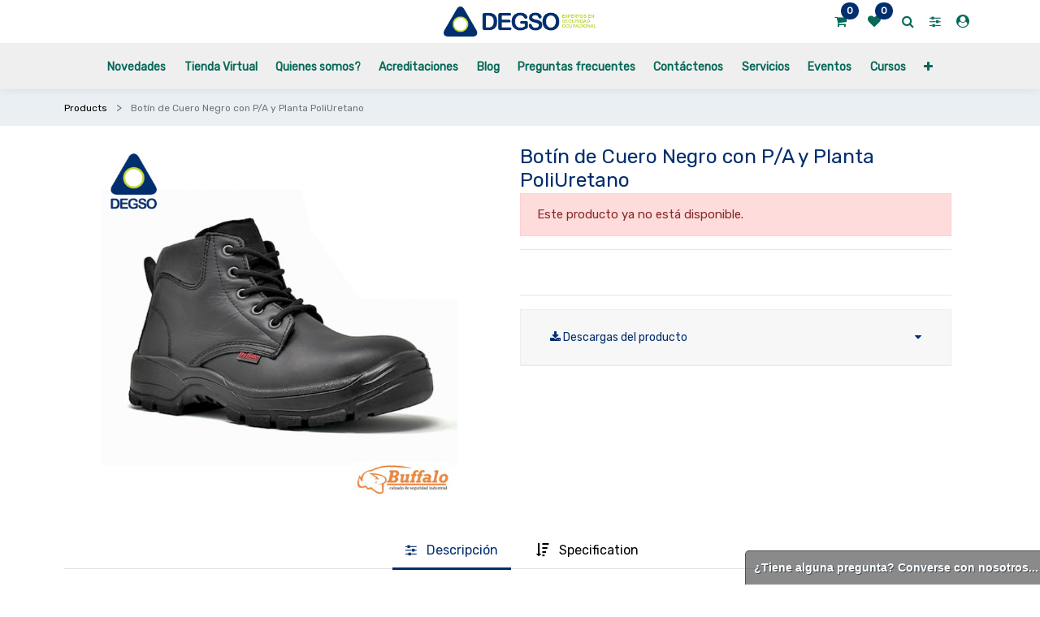

--- FILE ---
content_type: text/html; charset=utf-8
request_url: https://degso.com/shop/product/botin-de-cuero-negro-con-p-a-y-planta-poliuretano-2558
body_size: 54047
content:

  
  
  
  <!DOCTYPE html>
        
        
            
        
    <html lang="es-EC" data-website-id="1" data-oe-company-name="Degso Cía. Ltda.">
            
        
            
            
            
            
                
            
        
        
    <head>
                <meta charset="utf-8"/>
                <meta http-equiv="X-UA-Compatible" content="IE=edge,chrome=1"/>
                <meta name="viewport" content="width=device-width, initial-scale=1, user-scalable=no"/>
        <meta name="generator" content="Odoo"/>
        
        
        
            
            
            
        
        
        
            
            
            
                
                    
                        <meta property="og:type" content="website"/>
                    
                
                    
                        <meta property="og:title" content="Botín de Cuero Negro con P/A y Planta PoliUretano"/>
                    
                
                    
                        <meta property="og:site_name" content="Degso Cía. Ltda."/>
                    
                
                    
                        <meta property="og:url" content="https://degso.com/shop/product/botin-de-cuero-negro-con-p-a-y-planta-poliuretano-2558"/>
                    
                
                    
                        <meta property="og:image" content="https://degso.com/web/image/product.template/2558/image_1024?unique=3e38c4f"/>
                    
                
                    
                        <meta property="og:description"/>
                    
                
            
            
            
                
                    <meta name="twitter:card" content="summary_large_image"/>
                
                    <meta name="twitter:title" content="Botín de Cuero Negro con P/A y Planta PoliUretano"/>
                
                    <meta name="twitter:image" content="https://degso.com/web/image/product.template/2558/image_1024?unique=3e38c4f"/>
                
                    <meta name="twitter:site" content="@degso_SI"/>
                
                    <meta name="twitter:description"/>
                
            
        

        
            
            
        
        <link rel="canonical" href="https://degso.com/shop/product/botin-de-cuero-negro-con-p-a-y-planta-poliuretano-2558"/>

        <link rel="preconnect" href="https://fonts.gstatic.com/" crossorigin=""/>
    

                <title> Botín de Cuero Negro con P/A y Planta PoliUretano | DEGSO </title>
                <link type="image/x-icon" rel="shortcut icon" href="/web/image/website/1/favicon?unique=9147ded"/>
            <link type="text/css" rel="stylesheet" href="/web/content/218756-4c013d3/1/web.assets_common.css"/>
            <link type="text/css" rel="stylesheet" href="/web/content/218746-9d1616a/1/web.assets_frontend.css"/>
        
    
        

                <script id="web.layout.odooscript" type="text/javascript">
                    var odoo = {
                        csrf_token: "8a36109857b2bbec1844a8b43ee6c332fa5f066ao",
                        debug: "",
                    };
                </script>
            <script type="text/javascript">
                odoo.session_info = {"is_admin": false, "is_system": false, "is_website_user": true, "user_id": false, "is_frontend": true, "translationURL": "/website/translations", "cache_hashes": {"translations": "0f04cc9fda513c06124ab37d16426662f619d74b"}};
            </script>
            <script defer="defer" type="text/javascript" src="/web/content/155012-ed746a2/1/web.assets_common_minimal_js.js"></script>
            <script defer="defer" type="text/javascript" src="/web/content/155013-3a5eadd/1/web.assets_frontend_minimal_js.js"></script>
            
        
    
            <script defer="defer" type="text/javascript" data-src="/web/content/218747-f4f0618/1/web.assets_common_lazy.js"></script>
            <script defer="defer" type="text/javascript" data-src="/web/content/218748-5c6970d/1/web.assets_frontend_lazy.js"></script>
        
    
        

                
            
            <script id="google_analytics_4_code" async="1" src="https://www.googletagmanager.com/gtag/js?id=G-Q8G3KMLB91"></script>
            <script>
              window.dataLayer = window.dataLayer || [];
              function gtag(){dataLayer.push(arguments);}
              gtag('js', new Date());
              gtag('config', 'G-Q8G3KMLB91', {});
            </script>
        
            <noscript id="o_animate-no-js_fallback">
                <style type="text/css">
                    .o_animate {
                        /* If no js - force elements rendering */
                        visibility:visible;

                        /* If browser support css animations support - reset animation */
                        -webkit-animation-name: none-dummy;
                        animation-name: none-dummy;
                    }
                </style>
            </noscript>
        
            
            
        </head>
            <body class="">
                
        
    
            
        <div id="wrapwrap" class="    ">
                
            <div class="te_auto_play_value d-none">
                <span>True</span>
            </div>
        <header id="top" data-anchor="true" data-name="Header" class=" o_affix_enabled">
                    
            <div class="te_header_before_overlay">
                <div class="container">
                    <section class="te_header_offer_top">
                        <p></p>
                        <section>
            



<p></p>
            
            </section>
                    </section>
                    <div class="row py-3 align-items-center te_header_style_1_main py-sm-2">
                        <div class="col-lg-4 t_header_1_left">
                            
                            

                            <div class="te_header_lang" style="text-align:left">
                                <div class="px-2">
                                    
    

                                </div>
                            </div>

                        </div>
                        
                        
                            <a href="/" class="navbar-brand logo te_header_before_logo">
                                <span role="img" aria-label="Logo of DEGSO" title="DEGSO"><img src="/web/image/website/1/logo/DEGSO?unique=9147ded" class="img img-fluid" alt="DEGSO"/></span>
                            </a>
                        
                        <div class="col-lg-4 te_header_1_right">
                            <div class="te_cart_icon_head">
                                
        
        <a id="my_cart" href="/shop/cart" class="nav-link o_wsale_my_cart">
            <i class="fa fa-shopping-cart"></i>
            <sup class="my_cart_quantity badge badge-primary">0</sup>
        </a>
    
                            </div>
                            <div class="te_wish_icon_head">
                                
        
            
            <a href="/shop/wishlist" class="nav-link te_wish_icon_head">
                <i class="fa fa-heart"></i>
                <sup class="my_wish_quantity o_animate_blink badge badge-primary">
                    0
                </sup>
            </a>
        
    
                            </div>
                            <div class="te_header_search">
                                <div class="te_srch_icon_header">
                                    <a href="javascript:void(0);" class="">
                                        <i class="fa fa-search te_srch_icon"></i>
                                        <i class="fa fa-times te_srch_close"></i>
                                    </a>
                                </div>
                                <div class="te_search_popover" tabindex="-1">
                                    
    
                
            
            
            
                <form method="get" class="o_wsale_products_searchbar_form o_wait_lazy_js " action="/shop">
                    <div role="search" class="input-group">
        <input type="text" name="search" class="search-query form-control oe_search_box" placeholder="Buscar..." data-limit="5" data-display-description="true" data-display-price="true" data-display-image="true" value=""/>
        <div class="input-group-append">
            <button type="submit" class="btn btn-primary oe_search_button" aria-label="Búsqueda" title="Búsqueda"><i class="fa fa-search"></i></button>
        </div>
    </div>

                    <input name="order" type="hidden" class="o_wsale_search_order_by" value=""/>
                    
                </form>
            
            
        
                                </div>
                            </div>
                            
                            <div class="te_bar_icon">
                                <a href="#" class="">
                                    <i class="fa fa-sliders"></i>
                                </a>
                            </div>
                            
                            <div class="te_signin">
                                
                                    <a href="#loginPopup" class="te_user_account_icon">
                                        <i class="fa fa-user-circle" aria-hidden="true"></i>
                                    </a>
                                    
        <div class="modal fade text-left" id="loginRegisterPopup" role="dialog" tabindex="-1">
            <div class="modal-dialog">
                <div class="modal-content">
                    <button type="button" class="close d-md-none" data-dismiss="modal">
                        <i class="fa fa-times"></i>
                    </button>
                    <div class="modal-body">
                        <div role="tabpanel">
                            
                            <ul class="nav nav-tabs" role="tablist">
                                <li role="presentation" class="login_register_tab  ">
                                    <a href="#loginPopup" aria-controls="loginPopup" role="tab" class="active" data-toggle="tab">
                                        Login
                                    </a>
                                </li>
                                
                                    <li role="presentation" class="login_register_tab">
                                        <a href="#registerPopup" aria-controls="registerPopup" role="tab" class="" data-toggle="tab">
                                            Register
                                        </a>
                                    </li>
                                
                            </ul>
                            <div class="tab-content">
                                <div role="tabpanel" class="tab-pane active" id="loginPopup">
                                    
        <form class="oe_login_form" role="form" method="post" onsubmit="this.action = this.action + location.hash" action="/web/login">
            <input type="hidden" name="csrf_token" value="1a4dbcab4903baede1940292927fec47e8b96a5co1768537537"/>
            
            
            <div class="form-group field-login">
                <label for="login">Email</label>
                <input type="text" placeholder="Email" name="login" id="login" required="required" autofocus="autofocus" autocapitalize="off" class="form-control "/>
            </div>

            <div class="form-group field-password">
                <label for="password">Password</label>
                <input type="password" placeholder="Password" name="password" id="password" required="required" autocomplete="current-password" maxlength="4096" class="form-control "/>
            </div>

            
            

            <div class="te_error-success"></div>

            <div class="clearfix oe_login_buttons text-center mb-1 pt-3">
                <button type="submit" class="btn btn-primary btn-block te_theme_button te_login_button">Log in
                </button>
                
                <div class="justify-content-between mt-2 d-flex small">
                    <a class="open_reset_password" data-keyboard="true" href="#resetPasswordPopup">Reset Password
                    </a>
                </div>
                <div class="o_login_auth"></div>
                
                
            </div>
            <input type="hidden" name="redirect"/>
        </form>

        <form class="oe_reset_password_form te_reset_password_form" role="form" method="post">
            <input type="hidden" name="csrf_token" value="1a4dbcab4903baede1940292927fec47e8b96a5co1768537537"/>

            

            
                <div class="form-group field-login">
                    <label for="login" class="col-form-label">Your Email</label>
                    <input type="text" name="login" id="login" class="form-control" autofocus="autofocus" required="required" autocapitalize="off"/>
                </div>
            

            
            <div class="te_error-success"></div>
            <input type="hidden" name="redirect"/>
            <input type="hidden" name="token"/>
            <div class="clearfix oe_login_buttons">
                <div class="d-flex justify-content-between align-items-center small">
                    <button type="submit" class="btn btn-primary te_theme_button">Confirm</button>
                    <a class="back_login" href="#loginPopup">Back to Login</a>
                    
                </div>
                <div class="o_login_auth"></div>
            </div>
        </form>
    
                                </div>
                                <div role="tabpanel" class="tab-pane" id="registerPopup">
                                    
        <form class="oe_signup_form_ept oe_signup_form" role="form" method="post" action="/web/signup">
            <input type="hidden" name="csrf_token" value="1a4dbcab4903baede1940292927fec47e8b96a5co1768537537"/>

            

            <div class="form-group field-login">
                <label for="login">Su correo electrónico</label>
                <input type="text" name="login" id="login" class="form-control form-control-sm" autofocus="autofocus" autocapitalize="off" required="required"/>
            </div>

            <div class="form-group field-name">
                <label for="name">Su nombre</label>
                <input type="text" name="name" id="name" class="form-control form-control-sm" placeholder="Por ejemplo, JJohn Smith" required="required"/>
            </div>

            <div class="form-group field-password pt-2">
                <label for="password">Contraseña</label>
                <input type="password" name="password" id="password" class="form-control form-control-sm" required="required"/>
            </div>

            <div class="form-group field-confirm_password">
                <label for="confirm_password">Confirmar contraseña</label>
                <input type="password" name="confirm_password" id="confirm_password" class="form-control form-control-sm" required="required"/>
            </div>
        

            
            <div class="te_error-success"></div>
            
            <input type="hidden" name="redirect"/>
            <input type="hidden" name="token"/>
            <div class="text-center oe_signup_buttons pt-3">
                <button type="submit" class="btn btn-primary btn-block te_theme_button te_signup_button">Sign up
                </button>
                <div class="o_login_auth"></div>
                
                
            </div>
        </form>
    
                                </div>
                            </div>
                        </div>
                    </div>
                </div>
            </div>
        </div>
    
                                
                            </div>
                        </div>
                    </div>
                </div>
            </div>
        <nav class="navbar navbar-expand-md te_header_navbar navbar-light
            ">
                <div class="container">
                    <a href="/" class="navbar-brand logo">
            <span role="img" aria-label="Logo of DEGSO" title="DEGSO"><img src="/web/image/website/1/logo/DEGSO?unique=9147ded" class="img img-fluid" alt="DEGSO"/></span>
        </a>
    <button type="button" class="navbar-toggler" data-toggle="collapse" data-target="#top_menu_collapse">
                        <span class="navbar-toggler-icon"></span>
                    </button>
                    <div class="collapse navbar-collapse" id="top_menu_collapse">
                        <ul class="nav navbar-nav ml-auto text-right o_menu_loading" id="top_menu">
                            
        
            
    
            
        
    <li class="nav-item 
            ">
        <a role="menuitem" href="/novedades" class="nav-link ">
            <span class="">Novedades</span>
        
            
                
            
        </a>
    
            
        </li>
    

        
            
    
            
        
    <li class="nav-item 
            ">
        <a role="menuitem" href="/shop" class="nav-link ">
            <span class="">Tienda Virtual</span>
        
            
                
            
        </a>
    
            
        </li>
    

        
            
    
            
        
    <li class="nav-item 
            ">
        <a role="menuitem" href="/quienes-somos" class="nav-link ">
            <span class="">Quienes somos?</span>
        
            
                
            
        </a>
    
            
        </li>
    

        
            
    
            
        
    <li class="nav-item 
            ">
        <a role="menuitem" href="/acreditaciones" class="nav-link ">
            <span class="">Acreditaciones</span>
        
            
                
            
        </a>
    
            
        </li>
    

        
            
    
            
        
    <li class="nav-item 
            ">
        <a role="menuitem" href="/blog" class="nav-link ">
            <span class="">Blog</span>
        
            
                
            
        </a>
    
            
        </li>
    

        
            
    
            
        
    <li class="nav-item 
            ">
        <a role="menuitem" href="/placetopay/faq" class="nav-link ">
            <span class="">Preguntas frecuentes</span>
        
            
                
            
        </a>
    
            
        </li>
    

        
            
    
            
        
    <li class="nav-item 
            ">
        <a role="menuitem" href="/contactus" class="nav-link ">
            <span class="">Contáctenos</span>
        
            
                
            
        </a>
    
            
        </li>
    

        
            
    
            
        
    <li class="nav-item 
            ">
        <a role="menuitem" href="/servicios" class="nav-link ">
            <span class="">Servicios</span>
        
            
                
            
        </a>
    
            
        </li>
    

        
            
    
            
        
    <li class="nav-item 
            ">
        <a role="menuitem" href="/event" class="nav-link ">
            <span class="">Eventos</span>
        
            
                
            
        </a>
    
            
        </li>
    

        
            
    
            
        
    <li class="nav-item 
            ">
        <a role="menuitem" href="/slides" class="nav-link ">
            <span class="">Cursos</span>
        
            
                
            
        </a>
    
            
        </li>
    

        
            
    
            
        
    <li class="nav-item 
            ">
        <a role="menuitem" href="/livechat" class="nav-link ">
            <span class="">Soporte en vivo</span>
        
            
                
            
        </a>
    
            
        </li>
    

        
            
    
            
        
    <li class="nav-item 
            ">
        <a role="menuitem" href="/website/calendar" class="nav-link ">
            <span class="">Cita</span>
        
            
                
            
        </a>
    
            
        </li>
    

        
            
    
            
        
    
    

        
            
    
            
        
    
    

        
            
    
            
        
    
    

        
    
            
            <li class="nav-item divider d-none"></li> 
                
                <li class="nav-item o_wsale_my_wish"></li>
        
        
        </ul>
                    </div>
                </div>
            </nav>
        </header>
            <div class="te_vertical_menu">
                <section>
                    <a href="#" class="te_menu_btn_close">
                        <i class="fa fa-times te_menu_icon_close"></i>
                    </a>
                </section>
                
                
                    <div>
        <section class="s_rating menu_vertical_option">
            <div class="te_side_bar">
                <section>
            <section>
                <div class="te_sidenav_menu">
                    <ul>
                        <section>
                            <li>
                                <a href="/shop">About Shop</a>
                            </li>
                        </section>
                        <section>
                            <li>
                                <a href="/contactus">Help Center</a>
                            </li>
                        </section>
                        <section>
                            <li>
                                <a href="/aboutus">Portfolio</a>
                            </li>
                        </section>
                        <section>
                            <li>
                                <a href="/blog">Blog</a>
                            </li>
                        </section>
                        <section>
                            <li>
                                <a href="/shop">New Look</a>
                            </li>
                        </section>
                    </ul>
                </div>
                <div class="te_sidenav_content">
                    <section>
                        <p>Pellentesque mollis nec orci id tincidunt. Sed mollis risus eu nisi aliquet, sit amet
                            fermentum.
                        </p>
                    </section>
                </div>
            </section>
        </section>
                <section>
                    <div class="te_content_text">
                        <section>
                            <a class="te_ver_add_ept" href="tel: +593 2 280 4919">
                                <span class="fa fa-phone"></span>
                                <span>+593 2 280 4919</span>
                            </a>
                        </section>
                        <section>
                            <a class="te_ver_add_ept" href="mailto: degso@degso.com">
                                <span class="fa fa-envelope"></span>
                                <span>degso@degso.com</span>
                            </a>
                        </section>
                        <section>
                            <p class="te_ver_add_ept">
                                <span class="fa fa-map-marker"></span>
                                <span>Mariano Pozo N73-77 y Calle N73A</span>
                                
                                <span>Quito</span>
                                <span>Pichincha (EC)</span>
                                <span>170303</span>
                                <span>Ecuador</span>
                            </p>
                        </section>
                    </div>
                </section>
                <section>
                    <div class="te_sidenav_social_icon">
                        <p></p>
                        <div class="s_share te_social_icon ">
                            
                            <section>
                                <a class="btn btn-link" href="https://web.facebook.com/DegsoEc">
                                    <span class="fa fa-facebook"></span>
                                </a>
                            </section>
                            <section>
                                <a class="btn btn-link" href="https://x.com/degso_si">
                                    <span class="fa fa-twitter"></span>
                                </a>
                            </section>
                            <section>
                                <a class="btn btn-link" href="https://www.linkedin.com/company/20547016/admin/feed/posts/">
                                    <span class="fa fa-linkedin"></span>
                                </a>
                            </section>
                            <section>
                                <a class="btn btn-link" href="https://www.youtube.com/channel/UChT3FLpjiWYw92ugNIR8hOQ">
                                    <span class="fa fa-youtube-play"></span>
                                </a>
                            </section>
                            <section>
                                
                            </section>
                        </div>
                    </div>
                </section>
            </div>
        </section>
    </div>
                
            </div>
        
                
            
        <div class="oe_website_sale_ept">
            <div class="modal fade" id="ajax_cart_model" tabindex="-1">
                <div class="modal-dialog modal-md modal-dialog-centered">
                    <div class="modal-content ajax_cart_modal">
                        <button type="button" class="close" data-dismiss="modal" aria-label="Close" tabindex="-1">
                        </button>
                        <div class="modal-body"></div>

                        </div>
                </div>
            </div>
        </div>
    
            
                <input type="hidden" id="ajax_cart_template" value="1"/>
            
        
            
        <div class="modal fade" id="quick_view_model" tabindex="-1">
            <div class="modal-dialog modal-lg modal-dialog-centered">
                <div class="modal-content quick_view_modal">
                    <button type="button" class="close quick_close" data-dismiss="modal" aria-label="Close" tabindex="-1">
                    </button>
                    
                        <div class="modal-body oe_website_sale"></div>
                    
                </div>
            </div>
        </div>
    
        <main>
                    
            
        
    
    <div itemscope="itemscope" itemtype="http://schema.org/Product" id="wrap" class="js_sale ecom-zoomable zoomodoo-next">
      
    <div class="te_product_breadcrumb te_prod_bottom_margin">
      <ol class="breadcrumb">
        <section class="container">
          <li class="breadcrumb-item">
            <a href="/shop">Products</a>
          </li>
          
          <li class="breadcrumb-item active">
            <span>Botín de Cuero Negro con P/A y Planta PoliUretano</span>
          </li>
        </section>
      </ol>
    </div>
  <section id="product_detail" class="container py-2 oe_website_sale " data-view-track="1">
        
    
    
      
        
            <div class="product_details_sticky">
                <div class="prod_details_sticky_div">
                    <div class="prod_details_sticky_left">
                        <div class="prod_img">
                            <img class="img img-fluid rounded" alt="Product Image" src="/web/image/product.template/2558/image_256"/>
                        </div>
                        <div class="prod_name">
                            <h1 itemprop="name" class="te_product_name">Botín de Cuero Negro con P/A y Planta PoliUretano</h1>
                        </div>
                        <div class="prod_price">
                            
      <div itemprop="offers" itemscope="itemscope" itemtype="http://schema.org/Offer" class="product_price mt16 te_prod_bottom_margin">
                
                
                <h4 class="oe_price_h4 css_editable_mode_hidden">
                    <b data-oe-type="monetary" data-oe-expression="combination_info['price']" class="oe_price" style="white-space: nowrap;">$ <span class="oe_currency_value">43.71</span></b>
                    <span data-oe-type="monetary" data-oe-expression="combination_info['list_price']" style="text-decoration: line-through; white-space: nowrap;" class="text-danger oe_default_price d-none">$ <span class="oe_currency_value">37.15</span></span>
                    <span itemprop="price" style="display:none;">43.71</span>
                    <span itemprop="priceCurrency" style="display:none;">USD</span>
                </h4>
                <h4 class="css_non_editable_mode_hidden decimal_precision" data-precision="2">
                    <span>$ <span class="oe_currency_value">37.15</span></span>
                </h4>
                
            </div>
        
                        </div>

                        <div class="prod_details_sticky_right">
                            <div class="prod_add_cart">
                                
                                <a role="button" href="#" class="btn btn-primary btn-md mt16 a-submit te_theme_button te_add_to_cart width-50">
                                    <span class="fa fa-shopping-cart"></span>
                                    Add to Cart
                                </a>
                                
                                    <a role="button" class="btn btn-outline-primary btn-md mt16 d-block d-sm-inline-block te_theme_button te_buy_now" href="#">
                                        <span class="fa fa-bolt"></span>
                                        Buy Now
                                    </a>
                                
                            </div>
                        </div>
                    </div>
                </div>
            </div>
        
    
    
  <div class="row">
          <div class="col-md-8">
            <div class="form-inline justify-content-end">
              
        
    
            
            
                <form action="/shop" method="get" class="o_wsale_products_searchbar_form o_wait_lazy_js ">
                    <div role="search" class="input-group">
        <input type="text" name="search" class="search-query form-control oe_search_box" placeholder="Buscar..." data-limit="5" data-display-description="true" data-display-price="true" data-display-image="true"/>
        <div class="input-group-append">
            <button type="submit" class="btn btn-primary oe_search_button" aria-label="Búsqueda" title="Búsqueda"><i class="fa fa-search"></i></button>
        </div>
    </div>

                    <input name="order" type="hidden" class="o_wsale_search_order_by" value=""/>
                    
            
            
        
                </form>
            
            
        
    
              </div>
          </div>
        </div>
        <div class="row te_row_main">
          <div class="col-lg-6 te_product_media">
            
        
        <div id="mainSlider" class="position-relative">
                <div class="owl-carousel carousel-inner">
                    
                        <div class=" active">
                            <div class=""><img src="/web/image/product.template/2558/image_1024/Bot%C3%ADn%20de%20Cuero%20Negro%20con%20P-A%20y%20Planta%20PoliUretano?unique=3e38c4f" class="img img-fluid product_detail_img mh-100" alt="Botín de Cuero Negro con P/A y Planta PoliUretano"/></div>
                        </div>
                    
                </div>
            </div>
            <div id="thumbnailSlider" class="">
                <input id="len-ept-image" type="hidden" value="1"/>
                
            </div>
        
          
            
            
                
                
                
            
        </div>
          <div class="col-lg-6 offset-xl-0 te_product_media" id="product_details">
            
            
                
            
        <h1 itemprop="name" class="te_product_name te_prod_bottom_margin">Botín de Cuero Negro con P/A y Planta PoliUretano</h1>
    <div class="o_not_editable">
      
    </div>
    <div class="te_time_main_div">
      <div class="timer_data"></div>
      <div class="te_time_main_div">
        <div class="timer_data">
          <div class="timer_input">

                        </div>
        </div>
        <div id="timer_portion_content_ept" class="te_display_end_date d-none">
          <div class="product_offer_timer">
            <span class="text-center d-inline-block">
              <div class="rounded_digit_product">
                <span id="days" class="d-block  te_days_hr_min_sec"></span>
                <div id="time_lbl" class="d-block">Days</div>
              </div>
            </span>
            <span class="text-center d-inline-block">
              <div class="rounded_digit_product">
                <span id="hours" class="d-block  te_days_hr_min_sec"></span>
                <div id="time_lbl" class="d-block">Hours</div>
              </div>
            </span>
            <span class="text-center d-inline-block">
              <div class="rounded_digit_product">
                <span id="minutes" class="d-block te_days_hr_min_sec"></span>
                <div id="time_lbl" class=" d-block">Mins</div>
              </div>
            </span>
            <span class="text-center d-inline-block">
              <div class="rounded_digit_product">
                <span id="seconds" class="d-block te_days_hr_min_sec"></span>
                <div id="time_lbl" class="d-block">Secs</div>
              </div>
            </span>
          </div>
        </div>
      </div>
    </div>
  
    <span id="te_rect_cnt" class="d-none">1</span>
  
            
            <span itemprop="url" style="display:none;">/shop/product/botin-de-cuero-negro-con-p-a-y-planta-poliuretano-2558</span>
            <p class="alert alert-warning">Este producto ya no está disponible.</p>
            <div>
              <div id="product_attributes_simple">
                
                <p class="text-muted">
                  
                  
                </p>
              </div>
            </div>
            <hr/>
    
      
        
    
    
  
            <div class="te_s_shipping_info">
      <ul>
        <li class="border-right te_s_shipping_info_li text-muted"> &nbsp;&nbsp;</li>
      </ul>
    </div>
  
                <hr/>
                <div class="card o_not_editable" id="product_attachments">
                    <div class="card-header" id="product_attachments_header">
                        <button class="btn btn-block text-left" type="button" data-toggle="collapse" data-target="#product_attachments_body" aria-expanded="true" aria-controls="product_attachments_body">
                            <div class="row justify-content-between">
                                <div class="col-auto">
                                    <i class="fa fa-download"></i>
                                    Descargas del producto
                                </div>
                                <div class="col-auto ml-auto">
                                    <i class="fa fa-caret-down"></i>
                                </div>
                            </div>
                        </button>
                    </div>
                    <div id="product_attachments_body" class="collapse" aria-labelledby="product_attachments_header">
                        <ul class="list-group list-group-flush">
                            
                                <li class="list-group-item">
                                    <a class="d-flex justify-content-start align-items-center" target="_new" href="/web/image/57147?unique=46c742309423fc473e248e176abb0c71acbf0261">
                                        
            <span class="o_image mr8 flex-shrink-0" data-mimetype="application/pdf"></span>
        <span>DGS022  - Ficha técnica</span>
                                    </a>
                                </li>
                            
                        </ul>
                    </div>
                </div>
            
        
    <div class="product_btns_right_block">
      
        
        
      
      
      
        
        
        
      
    </div>
  </div>
        </div>
      </section>
    
  
    
      
  <section class="product_tabs_ept s_tabs">
    <div class="container tabs_container_main">
      <div class="row s_col_no_bgcolor">
        <div class="col-lg-12">
          <div class="bg-white">
            <div class="product-header">
              <ul id="te_product_tabs" class="nav nav-tabs product-header-tabs" role="tablist">
                <li class="nav-item">
                  <a class="nav-link show" id="nav_tabs_link_1" data-toggle="tab" itemprop="description" href="#nav_tabs_content_1" role="tab" aria-controls="nav_tabs_content_1" aria-selected="true" data-original-title="" title="">
                    <span class="fa fa-sliders mr-2" data-original-title="" title="" aria-describedby="tooltip117633"></span>
                    <span class="nav_tab_title" data-original-title="" title="" aria-describedby="tooltip62558">Descripción</span>
                  </a>
                </li>
                
                
                  <li class="nav-item">
                    <a class="nav-link" id="nav_tabs_link_2" data-toggle="tab" href="#nav_tabs_content_2" role="tab" aria-controls="nav_tabs_content_2" aria-selected="false">
                      <span class="fa fa-sort-amount-desc mr-2"></span>
                      <span class="nav_tab_title">Specification</span>
                    </a>
                  </li>
                
                
                
                
              </ul>
            </div>
            <div class="product-body tab-content">
              <div class="tab-pane fade show active py-3" id="nav_tabs_content_1" role="tabpanel" aria-labelledby="nav_tabs_link_1">
                <div itemprop="description" class="oe_structure" id="product_full_description"><p><br></p></div>
              </div>
              <div class="tab-pane fade o_not_editable py-3" id="nav_tabs_content_2" role="tabpanel" aria-labelledby="nav_tabs_link_2">
                <section class="container-fluid te_product_spec" id="product_full_spec">
                  
                  
                    <h3 class="text-center mb32">Specifications for
                                                Botín de Cuero Negro con P/A y Planta PoliUretano
                                            </h3>
                    <div class="row">
                      <div class="col-lg-12" id="product_specifications">
                        <table class="table table-striped table-sm table-hover">
                          
                            
                            <tr class="collapse show o_ws_category_0">
                              <td>
                                <span>Talla Calzado</span>
                              </td>
                              <td>
                                
                                  <span>35</span>
                                  or
                                
                                  <span>36</span>
                                  or
                                
                                  <span>37</span>
                                  or
                                
                                  <span>38</span>
                                  or
                                
                                  <span>39</span>
                                  or
                                
                                  <span>40</span>
                                  or
                                
                                  <span>41</span>
                                  or
                                
                                  <span>42</span>
                                  or
                                
                                  <span>43</span>
                                  or
                                
                                  <span>44</span>
                                  or
                                
                                  <span>45</span>
                                  
                                
                              </td>
                            </tr>
                            
                            
                          
                        </table>
                      </div>
                    </div>
                  
                </section>
              </div>
              
              
              
            </div>
          </div>
        </div>
      </div>
    </div>
  </section>

    
  
      <div itemprop="description" class="oe_structure container te_product_tab tab1C d-none" id="product_full_description"><p><br></p></div>
    <div class="recommended_product_slider_main container">
      
        
      
      
    </div>
  
  
  <section class="s_wsale_products_recently_viewed pt24 pb24 d-none" style="min-height: 400px;">
    <div class="container">
      <div class="alert alert-info alert-dismissible rounded-0 fade show d-print-none css_non_editable_mode_hidden o_not_editable">
                Esta es una vista previa de los productos vistos recientemente por el usuario.<br/>
                Una vez que el usuario haya visto al menos un producto, este fragmento será visible.
                <button type="button" class="close" data-dismiss="alert" aria-label="Cerrar"> × </button>
            </div>
      <h3 class="text-center mb32">Productos vistos recientemente</h3>
      <div class="slider o_not_editable te_recently_viewed dd_recent_prod_bg" style=""></div>
    </div>
  </section>

        
            <div class="d-none">
                <h3></h3>
            </div>
        </div>
  
            <input type="hidden" id="ajax_cart_product_template" value="1"/>
        
                
            <div class="ios-prompt">
                <span style="color: rgb(187, 187, 187); float: right;"></span>
                <img style="float: left; height: 50px; width: auto; margin-right: 1rem;" src="/web/image/website/1/app_image_512/50x50"/>
                <p>To install this Web App in your iPhone/iPad press <img src="/pwa_ept/static/src/img/icon.png" style="display: inline-block; height: 20px;"/> and then Add to Home Screen.</p>
            </div>
            <div class="ept_is_offline" style="display:none;">
                <img src="/pwa_ept/static/src/img/offline_app.png" alt="App offline"/>
            </div>
            <style>
              .ios-prompt {
                background-color: #fff;
                border: 1px solid #eee;
                box-shadow: 0 1px 10px #ccc;
                display: none;
                padding: 0.8rem 1rem 0 0.5rem;
                text-decoration: none;
                font-size: 14px;
                color: #555;
                position: fixed;
                bottom: 0;
                margin: 0 auto 1rem;
                z-index: 999;
              }
              .ept_is_offline {
                position: fixed;
                bottom: 1rem;
                left: 1rem;
                height: 65px;
                width: 65px;
                z-index: 9999;
              }
              .ept_is_offline img {
                width: 100%;
              }
            </style>
        
            <div class="oe_website_sale_ept">
                <div class="modal fade" id="ajax_cart_model_shop" tabindex="-1">
                    <div class="modal-dialog modal-md modal-dialog-centered">
                        <div class="modal-content ajax_cart_modal">
                            <button type="button" class="close" data-dismiss="modal" aria-label="Close" tabindex="-1">
                            </button>
                            <div class="modal-body">
                            </div>
                        </div>
                    </div>
                </div>
            </div>
        </main>
                <footer id="bottom" data-anchor="true" class="bg-light o_footer">
                    <div id="footer" class="oe_structure oe_structure_solo">
      <section class="s_text_block te_ftr_container pt16 pb8">
        <div class="container">
          <div class="row">
            <div class="te_company_info_section">
              <div class="te_company_detail">
                <span class="">
                  <span class="fa fa-map-marker te_ftr_info_icon"></span>
                </span>
                <p class="te_ftr_add_ept">
                  <span>Mariano Pozo N73-77 y Calle N73A</span>
                  
                  <span>Quito</span>
                  <span>Pichincha (EC)</span>
                  <span>170303</span>
                  <span>Ecuador</span>
                </p>
              </div>
              <div class="te_company_detail">
                <span class="ftr_add_tel_email_ept">
                  <span class="fa fa-envelope te_ftr_info_icon"></span>
                </span>
                <a href="mailto: degso@degso.com">
                  <p class="te_ftr_add_ept">degso@degso.com</p>
                </a>
              </div>
              <div class="te_company_detail">
                <span class="ftr_add_tel_email_ept">
                  <span class="fa fa-phone te_ftr_info_icon"></span>
                </span>
                <a href="tel: +593 2 280 4919">
                  <p class="te_ftr_add_ept">+593 2 280 4919</p>
                </a>
              </div>
            </div>
            <div class="te_footer_language_title_style_2 w-100"></div>
            <div class="te_footer_menu_social_icon">
              <a href="/" class="te_footer_logo logo">
                <span class="te_footer_logo_img" role="img" aria-label="Logo of DEGSO" title="DEGSO"><img src="/web/image/website/1/logo/DEGSO?unique=9147ded" class="img img-fluid" alt="DEGSO"/></span>
              </a>
              <section></section>
              <div class="te_f2_lang_social">
                <div class="te_t_footer_lang">
                  
    

                </div>
                
                  <section class="te_footer_social_icon">
                    <a class="btn btn-sm btn-link" href="https://web.facebook.com/DegsoEc">
                      <span class="fa fa-facebook-square"></span>
                    </a>
                    <a class="btn btn-link btn-sm" href="https://x.com/degso_si">
                      <span class="fa fa-twitter" style=""></span>
                    </a>
                    <a class="btn btn-sm btn-link" href="https://www.linkedin.com/company/20547016/admin/feed/posts/">
                      <span class="fa fa-linkedin"></span>
                    </a>
                    <a class="btn btn-sm btn-link" href="https://www.youtube.com/channel/UChT3FLpjiWYw92ugNIR8hOQ">
                      <span class="fa fa-youtube-play"></span>
                    </a>
                    
                    <a class="btn btn-sm btn-link" href="https://www.instagram.com/degsoec">
                      <span class="fa fa-instagram"></span>
                    </a>
                  </section>
                
              </div>
              <section class="te_newsletter_margin mt-3">
                <p></p>
              </section>
            </div>
            <div class="scrollup-div text-center" style="display: block;">
              <a href="#" class="scrollup-a">
                <span class="fa fa-angle-up scrollup-i text-center" data-original-title="" title="" aria-describedby="tooltip832551" style=""></span>
              </a>
            </div>
          </div>
        </div>
      </section>
    </div>
    <div class="te_footer_copyright_text container">
      <div class="te_copyright_add_language">
        <span>Copyright &copy;</span>
        <span itemprop="name">Degso Cía. Ltda.</span>
      </div>
      <div class="te_footer_payment_img">
        <div class="oe_structure">
          <section class="te_payment_list">
            
            
              <span><img src="/web/image/payment.icon/1/image/VISA?unique=1bcd50d" class="img img-fluid" alt="VISA"/></span>
            
              <span><img src="/web/image/payment.icon/2/image/American%20Express?unique=1bcd50d" class="img img-fluid" alt="American Express"/></span>
            
              <span><img src="/web/image/payment.icon/4/image/Diners%20Club%20International?unique=1bcd50d" class="img img-fluid" alt="Diners Club International"/></span>
            
              <span><img src="/web/image/payment.icon/5/image/Discover?unique=1bcd50d" class="img img-fluid" alt="Discover"/></span>
            
              <span><img src="/web/image/payment.icon/7/image/Maestro?unique=1bcd50d" class="img img-fluid" alt="Maestro"/></span>
            
              <span><img src="/web/image/payment.icon/8/image/MasterCard?unique=1bcd50d" class="img img-fluid" alt="MasterCard"/></span>
            
          </section>
        </div>
      </div>
    </div>
  </footer>
            <script src="/theme_clarico_vega/static/lib/aos/aos.js"></script>
            <script>
				AOS.init({
			  		easing: 'ease-out-back',
					duration: 1700,
					offset: 0,
                    delay: 150,
				});
			</script>
        
            
            <input id="id_lazyload" type="hidden" name="is_lazyload" value="true"/>
            <input type="hidden" class="current_website_id" value="1"/>
        </div>
            <div class="d-none cus_theme_loader_layout">
                <div class="cus_theme_loader_div_layout">
                    <svg version="1.1" id="Layer_1" x="0px" y="0px" width="24px" height="30px" viewBox="0 0 24 30" style="enable-background:new 0 0 50 50;" {http://www.w3.org/XML/1998/namespace}space="preserve">
                        <rect x="0" y="0" width="4" height="10" fill="#333">
                            <animateTransform attributeType="xml" attributeName="transform" type="translate" values="0 0; 0 20; 0 0" begin="0" dur="0.6s" repeatCount="indefinite">
                            </animateTransform>
                        </rect>
                        <rect x="10" y="0" width="4" height="10" fill="#333">
                            <animateTransform attributeType="xml" attributeName="transform" type="translate" values="0 0; 0 20; 0 0" begin="0.2s" dur="0.6s" repeatCount="indefinite">
                            </animateTransform>
                        </rect>
                        <rect x="20" y="0" width="4" height="10" fill="#333">
                            <animateTransform attributeType="xml" attributeName="transform" type="translate" values="0 0; 0 20; 0 0" begin="0.4s" dur="0.6s" repeatCount="indefinite">
                            </animateTransform>
                        </rect>
                    </svg>
                </div>
            </div>
        
                
                    <script>
                        
            
                window.addEventListener('load', function () {
                    

                    odoo.define('im_livechat.livesupport', function (require) {
            
                        var rootWidget = require('root.widget');
                        var im_livechat = require('im_livechat.im_livechat');
                        var button = new im_livechat.LivechatButton(
                            rootWidget,
                            "https://www.degso.com",
                            {"button_text": "\u00bfTiene alguna pregunta? Converse con nosotros...", "input_placeholder": false, "default_message": "Bienvenido(a). Por favor ay\u00fademe con su nombre y un correo electr\u00f3nico, empresa y n\u00famero celular para contactarlo(a) por otra v\u00eda en caso de que se pierda la comunicaci\u00f3n.", "channel_name": "Degso", "channel_id": 2, "default_username": "Visitante"}
                        );
                        button.appendTo(document.body);
                        window.livechat_button = button;
            
                    });
                });
            
        
                    </script>
                
            
        <script id="tracking_code">
            (function(i,s,o,g,r,a,m){i['GoogleAnalyticsObject']=r;i[r]=i[r]||function(){
            (i[r].q=i[r].q||[]).push(arguments)},i[r].l=1*new Date();a=s.createElement(o),
            m=s.getElementsByTagName(o)[0];a.async=1;a.src=g;m.parentNode.insertBefore(a,m)
            })(window,document,'script','//www.google-analytics.com/analytics.js','ga');

            ga('create', 'G-Q8G3KMLB91'.trim(), 'auto');
            ga('send','pageview');
        </script>
    
        </body>
        </html>
    


--- FILE ---
content_type: application/xml
request_url: https://degso.com/payment_placetopay/static/src/xml/placetopay_templates.xml
body_size: 648
content:
<?xml version="1.0" encoding="UTF-8"?>
<templates id="template" xml:space="preserve">
    <t t-name="placetopay.error">
        <div role="dialog" class="modal fade">
            <div class="modal-dialog">
                <div class="modal-content">
                    <header class="modal-header">
                        <h4 class="modal-title">Error</h4>
                        <button type="button" class="close" data-dismiss="modal" aria-label="Close">&amp;times;</button>
                    </header>
                    <main class="modal-body">
                        <t t-esc="msg"></t>
                    </main>
                    <footer class="modal-footer">
                        <a role="button" href="#" class="btn btn-link btn-sm" data-dismiss="modal">Close</a>
                    </footer>
                </div>
            </div>
        </div>
    </t>
</templates>


--- FILE ---
content_type: application/xml
request_url: https://degso.com/i9n_google_maps/static/src/xml/map.xml
body_size: 25
content:
<?xml version="1.0" encoding="utf-8"?>
<templates id="map_template" xml:space="preserve">

    <t t-name="map_widget">
        <div id="map" style="width:100%;height:400px;border:3px solid white;"/>
    </t>

</templates>
